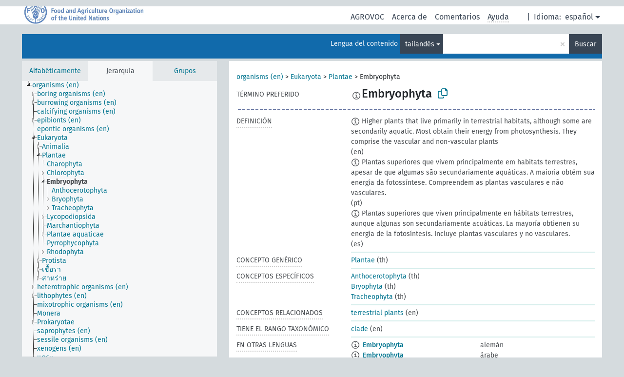

--- FILE ---
content_type: text/html; charset=UTF-8
request_url: https://agrovoc.fao.org/browse/agrovoc/es/page/?clang=th&uri=c_330288
body_size: 11844
content:
<!DOCTYPE html>
<html dir="ltr" lang="es" prefix="og: https://ogp.me/ns#">
<head>
<base href="https://agrovoc.fao.org/browse/">
<link rel="shortcut icon" href="favicon.ico">
<meta http-equiv="X-UA-Compatible" content="IE=Edge">
<meta http-equiv="Content-Type" content="text/html; charset=UTF-8">
<meta name="viewport" content="width=device-width, initial-scale=1.0">
<meta name="format-detection" content="telephone=no">
<meta name="generator" content="Skosmos 2.18">
<meta name="title" content="Embryophyta - Agrovoc - AGROVOC">
<meta property="og:title" content="Embryophyta - Agrovoc - AGROVOC">
<meta name="description" content="Concept Embryophyta in vocabulary ">
<meta property="og:description" content="Concept Embryophyta in vocabulary ">
<link rel="canonical" href="https://agrovoc.fao.org/browse/agrovoc/es/page/c_330288?clang=th">
<meta property="og:url" content="https://agrovoc.fao.org/browse/agrovoc/es/page/c_330288?clang=th">
<meta property="og:type" content="website">
<meta property="og:site_name" content="AGROVOC">
<link href="vendor/twbs/bootstrap/dist/css/bootstrap.min.css" media="screen, print" rel="stylesheet" type="text/css">
<link href="vendor/vakata/jstree/dist/themes/default/style.min.css" media="screen, print" rel="stylesheet" type="text/css">
<link href="vendor/davidstutz/bootstrap-multiselect/dist/css/bootstrap-multiselect.min.css" media="screen, print" rel="stylesheet" type="text/css">
<link href="resource/css/fira.css" media="screen, print" rel="stylesheet" type="text/css">
<link href="resource/fontawesome/css/fontawesome.css" media="screen, print" rel="stylesheet" type="text/css">
<link href="resource/fontawesome/css/regular.css" media="screen, print" rel="stylesheet" type="text/css">
<link href="resource/fontawesome/css/solid.css" media="screen, print" rel="stylesheet" type="text/css">
<link href="resource/css/styles.css" media="screen, print" rel="stylesheet" type="text/css">
<link href="resource/css/fao.css" media="screen, print" rel="stylesheet" type="text/css">

<title>Embryophyta - Agrovoc - AGROVOC</title>
</head>
<body class="vocab-agrovoc">
  <noscript>
    <strong>We're sorry but Skosmos doesn't work properly without JavaScript enabled. Please enable it to continue.</strong>
  </noscript>
  <a id="skiptocontent" href="agrovoc/es/page/?clang=th&amp;uri=c_330288#maincontent">Skip to main</a>
  <div class="topbar-container topbar-white">
    <div class="topbar topbar-white">
      <div id="topbar-service-helper">
<a  class="service-es" href="es/?clang=th"><h1 id="service-name">Skosmos</h1></a>
</div>
<div id="topbar-language-navigation">
<div id="language" class="dropdown"><span class="navigation-font">|</span>
  <span class="navigation-font">Idioma:</span>
  <button type="button" class="btn btn-default dropdown-toggle navigation-font" data-bs-toggle="dropdown">español<span class="caret"></span></button>
  <ul class="dropdown-menu dropdown-menu-end">
      <li><a class="dropdown-item" id="language-ar" class="versal" href="agrovoc/ar/page/?clang=th&amp;uri=c_330288"> العربية</a></li>
        <li><a class="dropdown-item" id="language-en" class="versal" href="agrovoc/en/page/?clang=th&amp;uri=c_330288"> English</a></li>
            <li><a class="dropdown-item" id="language-fr" class="versal" href="agrovoc/fr/page/?clang=th&amp;uri=c_330288"> français</a></li>
        <li><a class="dropdown-item" id="language-ru" class="versal" href="agrovoc/ru/page/?clang=th&amp;uri=c_330288"> русский</a></li>
        <li><a class="dropdown-item" id="language-zh" class="versal" href="agrovoc/zh/page/?clang=th&amp;uri=c_330288"> 中文</a></li>
      </ul>
</div>
<div id="navigation">
         <a href="http://www.fao.org/agrovoc/" class="navigation-font"> AGROVOC </a>
     <a href="es/about?clang=th" id="navi2" class="navigation-font">
  Acerca de  </a>
  <a href="agrovoc/es/feedback?clang=th" id="navi3" class="navigation-font">
  Comentarios  </a>
  <span class="skosmos-tooltip-wrapper skosmos-tooltip t-bottom" id="navi4" tabindex="0" data-title="Desplace su cursor sobre el texto con el subrayado punteado para ver las instrucciones de la propiedad. &#xa; &#xa; Para la búsqueda por truncamiento, por favor utilice el símbolo * como en *animal o *patente*. Para los sufijos de las palabras de búsqueda, la búsqueda se truncará automáticamente, incluso si el símbolo de truncamiento no se ingresa manualmente: asi, gat producirá los mismos resultados que gat*">
    <span class="navigation-font">Ayuda</span>
  </span>
</div>
</div>

<!-- top-bar ENDS HERE -->

    </div>
  </div>
    <div class="headerbar">
    <div class="header-row"><div class="headerbar-coloured"></div><div class="header-left">
  <h1><a href="agrovoc/es/?clang=th"></a></h1>
</div>
<div class="header-float">
      <h2 class="sr-only">Search from vocabulary</h2>
    <div class="search-vocab-text"><p>Lengua del contenido</p></div>
    <form class="navbar-form" role="search" name="text-search" action="agrovoc/es/search">
    <input style="display: none" name="clang" value="th" id="lang-input">
    <div class="input-group">
      <div class="input-group-btn">
        <label class="sr-only" for="lang-dropdown-toggle">Content and search language</label>
        <button type="button" class="btn btn-default dropdown-toggle" data-bs-toggle="dropdown" aria-expanded="false" id="lang-dropdown-toggle">tailandés<span class="caret"></span></button>
        <ul class="dropdown-menu" aria-labelledby="lang-dropdown-toggle">
                            <li><a class="dropdown-item" href="agrovoc/es/page/c_330288?clang=de" class="lang-button" hreflang="de">alemán</a></li>
                    <li><a class="dropdown-item" href="agrovoc/es/page/c_330288?clang=be" class="lang-button" hreflang="be">bielorruso</a></li>
                    <li><a class="dropdown-item" href="agrovoc/es/page/c_330288?clang=my" class="lang-button" hreflang="my">birmano</a></li>
                    <li><a class="dropdown-item" href="agrovoc/es/page/c_330288?clang=ca" class="lang-button" hreflang="ca">catalán</a></li>
                    <li><a class="dropdown-item" href="agrovoc/es/page/c_330288?clang=cs" class="lang-button" hreflang="cs">checo</a></li>
                    <li><a class="dropdown-item" href="agrovoc/es/page/c_330288?clang=zh" class="lang-button" hreflang="zh">chino</a></li>
                    <li><a class="dropdown-item" href="agrovoc/es/page/c_330288?clang=ko" class="lang-button" hreflang="ko">coreano</a></li>
                    <li><a class="dropdown-item" href="agrovoc/es/page/c_330288?clang=da" class="lang-button" hreflang="da">danés</a></li>
                    <li><a class="dropdown-item" href="agrovoc/es/page/c_330288?clang=sk" class="lang-button" hreflang="sk">eslovaco</a></li>
                    <li><a class="dropdown-item" href="agrovoc/es/page/c_330288" class="lang-button" hreflang="es">español</a></li>
                    <li><a class="dropdown-item" href="agrovoc/es/page/c_330288?clang=et" class="lang-button" hreflang="et">estonio</a></li>
                    <li><a class="dropdown-item" href="agrovoc/es/page/c_330288?clang=fi" class="lang-button" hreflang="fi">finés</a></li>
                    <li><a class="dropdown-item" href="agrovoc/es/page/c_330288?clang=fr" class="lang-button" hreflang="fr">francés</a></li>
                    <li><a class="dropdown-item" href="agrovoc/es/page/c_330288?clang=ka" class="lang-button" hreflang="ka">georgiano</a></li>
                    <li><a class="dropdown-item" href="agrovoc/es/page/c_330288?clang=el" class="lang-button" hreflang="el">griego</a></li>
                    <li><a class="dropdown-item" href="agrovoc/es/page/c_330288?clang=hi" class="lang-button" hreflang="hi">hindi</a></li>
                    <li><a class="dropdown-item" href="agrovoc/es/page/c_330288?clang=hu" class="lang-button" hreflang="hu">húngaro</a></li>
                    <li><a class="dropdown-item" href="agrovoc/es/page/c_330288?clang=en" class="lang-button" hreflang="en">inglés</a></li>
                    <li><a class="dropdown-item" href="agrovoc/es/page/c_330288?clang=it" class="lang-button" hreflang="it">italiano</a></li>
                    <li><a class="dropdown-item" href="agrovoc/es/page/c_330288?clang=ja" class="lang-button" hreflang="ja">japonés</a></li>
                    <li><a class="dropdown-item" href="agrovoc/es/page/c_330288?clang=km" class="lang-button" hreflang="km">jemer</a></li>
                    <li><a class="dropdown-item" href="agrovoc/es/page/c_330288?clang=lo" class="lang-button" hreflang="lo">lao</a></li>
                    <li><a class="dropdown-item" href="agrovoc/es/page/c_330288?clang=la" class="lang-button" hreflang="la">latín</a></li>
                    <li><a class="dropdown-item" href="agrovoc/es/page/c_330288?clang=ms" class="lang-button" hreflang="ms">malayo</a></li>
                    <li><a class="dropdown-item" href="agrovoc/es/page/c_330288?clang=nl" class="lang-button" hreflang="nl">neerlandés</a></li>
                    <li><a class="dropdown-item" href="agrovoc/es/page/c_330288?clang=nb" class="lang-button" hreflang="nb">noruego bokmal</a></li>
                    <li><a class="dropdown-item" href="agrovoc/es/page/c_330288?clang=nn" class="lang-button" hreflang="nn">noruego nynorsk</a></li>
                    <li><a class="dropdown-item" href="agrovoc/es/page/c_330288?clang=fa" class="lang-button" hreflang="fa">persa</a></li>
                    <li><a class="dropdown-item" href="agrovoc/es/page/c_330288?clang=pl" class="lang-button" hreflang="pl">polaco</a></li>
                    <li><a class="dropdown-item" href="agrovoc/es/page/c_330288?clang=pt" class="lang-button" hreflang="pt">portugués</a></li>
                    <li><a class="dropdown-item" href="agrovoc/es/page/c_330288?clang=pt-BR" class="lang-button" hreflang="pt-BR">portugués (Brasil)</a></li>
                    <li><a class="dropdown-item" href="agrovoc/es/page/c_330288?clang=ro" class="lang-button" hreflang="ro">rumano</a></li>
                    <li><a class="dropdown-item" href="agrovoc/es/page/c_330288?clang=ru" class="lang-button" hreflang="ru">ruso</a></li>
                    <li><a class="dropdown-item" href="agrovoc/es/page/c_330288?clang=sr" class="lang-button" hreflang="sr">serbio</a></li>
                    <li><a class="dropdown-item" href="agrovoc/es/page/c_330288?clang=sw" class="lang-button" hreflang="sw">suajili</a></li>
                    <li><a class="dropdown-item" href="agrovoc/es/page/c_330288?clang=sv" class="lang-button" hreflang="sv">sueco</a></li>
                    <li><a class="dropdown-item" href="agrovoc/es/page/c_330288?clang=th" class="lang-button" hreflang="th">tailandés</a></li>
                    <li><a class="dropdown-item" href="agrovoc/es/page/c_330288?clang=te" class="lang-button" hreflang="te">telugu</a></li>
                    <li><a class="dropdown-item" href="agrovoc/es/page/c_330288?clang=tr" class="lang-button" hreflang="tr">turco</a></li>
                    <li><a class="dropdown-item" href="agrovoc/es/page/c_330288?clang=uk" class="lang-button" hreflang="uk">ucraniano</a></li>
                    <li><a class="dropdown-item" href="agrovoc/es/page/c_330288?clang=vi" class="lang-button" hreflang="vi">vietnamita</a></li>
                    <li><a class="dropdown-item" href="agrovoc/es/page/c_330288?clang=ar" class="lang-button" hreflang="ar">árabe</a></li>
                            <li>
            <a class="dropdown-item" href="agrovoc/es/page/c_330288?clang=th&amp;anylang=on"
              class="lang-button" id="lang-button-all">Cualquier lengua</a>
            <input name="anylang" type="checkbox">
          </li>
        </ul>
      </div><!-- /btn-group -->
      <label class="sr-only" for="search-field">Enter search term</label>
      <input id="search-field" type="text" class="form-control" name="q" value="">
      <div class="input-group-btn">
        <label class="sr-only" for="search-all-button">Submit search</label>
        <button id="search-all-button" type="submit" class="btn btn-primary">Buscar</button>
      </div>
    </div>
      </form>
</div>
</div>  </div>
    <div class="main-container">
        <div id="sidebar">
          <div class="sidebar-buttons">
                <h2 class="sr-only">Sidebar listing: list and traverse vocabulary contents by a criterion</h2>
        <ul class="nav nav-tabs">
                                      <h3 class="sr-only">List vocabulary concepts alphabetically</h3>
                    <li id="alpha" class="nav-item"><a class="nav-link" href="agrovoc/es/index?clang=th">Alfabéticamente</a></li>
                                                  <h3 class="sr-only">List vocabulary concepts hierarchically</h3>
                    <li id="hierarchy" class="nav-item">
            <a class="nav-link active" href="#" id="hier-trigger"
                        >Jerarquía            </a>
          </li>
                              <h3 class="sr-only">List vocabulary concepts and groupings hierarchically</h3>
          <li id="groups" class="nav-item"><a class="nav-link" href="agrovoc/es/groups?clang=th">Grupos</a></li>
                                      </ul>
      </div>
      
            <h4 class="sr-only">Listing vocabulary concepts alphabetically</h4>
            <div class="sidebar-grey  concept-hierarchy">
        <div id="alphabetical-menu">
                  </div>
              </div>
        </div>
    
            <main id="maincontent" tabindex="-1">
            <div class="content">
        <div id="content-top"></div>
                     <h2 class="sr-only">Concept information</h2>
            <div class="concept-info">
      <div class="concept-main">
              <div class="row">
                                      <div class="crumb-path">
                        <a class="propertyvalue bread-crumb" href="agrovoc/es/page/c_49904?clang=th">organisms (en)</a><span class="bread-crumb"> > </span>
                                                <a class="propertyvalue bread-crumb" href="agrovoc/es/page/c_330944?clang=th">Eukaryota</a><span class="bread-crumb"> > </span>
                                                <a class="propertyvalue bread-crumb" href="agrovoc/es/page/c_330074?clang=th">Plantae</a><span class="bread-crumb"> > </span>
                                                <span class="bread-crumb propertylabel-pink">Embryophyta</span>
                                                </div>
                          </div>
            <div class="row property prop-preflabel"><div class="property-label property-label-pref"><h3 class="versal">
                                      Término preferido
                      </h3></div><div class="property-value-column"><span class="reified-property-value xl-pref-label tooltip-html"><img src="resource/pics/about.png"><div class="reified-tooltip tooltip-html-content"><p><span class="tooltip-prop">void:inDataset</span>:
                <span class="versal">http://aims.fao.org/aos/agrovoc/void.ttl#Agrovoc</span></p><p><span class="tooltip-prop">Creado</span>:
                <span class="versal">2025-05-16T17:40:42Z</span></p><p><span class="tooltip-prop">skos:notation</span>:
                <span class="versal">330288</span></p></div></span><span class="prefLabel" id="pref-label">Embryophyta</span>
                &nbsp;
        <button type="button" data-bs-toggle="tooltip" data-bs-placement="button" title="Copy to clipboard" class="btn btn-default btn-xs copy-clipboard" for="#pref-label"><span class="fa-regular fa-copy"></span></button></div><div class="col-md-12"><div class="preflabel-spacer"></div></div></div>
                       <div class="row property prop-skos_definition">
          <div class="property-label">
            <h3 class="versal               property-click skosmos-tooltip-wrapper skosmos-tooltip t-top" data-title="Una explicación completa del significado deseado para un concepto
              ">
                              Definición
                          </h3>
          </div>
          <div class="property-value-column"><div class="property-value-wrapper">
                <ul>
                     <li>
                                                                            <span class="versal reified-property-value tooltip-html">
                  <img alt="Information" src="resource/pics/about.png"> Higher plants that live primarily in terrestrial habitats, although some are secondarily aquatic. Most obtain their energy from photosynthesis. They comprise the vascular and non-vascular plants
                  <div class="reified-tooltip tooltip-html-content"><p><span class="tooltip-prop">Creado</span>: <a href="">7/7/25</a></p></div>
                </span>
                                                <span class="versal"> (en)</span>                                                      </li>
                     <li>
                                                                            <span class="versal reified-property-value tooltip-html">
                  <img alt="Information" src="resource/pics/about.png"> Plantas superiores que vivem principalmente em habitats terrestres, apesar de que algumas são secundariamente aquáticas. A maioria obtém sua energia da fotossíntese. Compreendem as plantas vasculares e não vasculares.
                  <div class="reified-tooltip tooltip-html-content"><p><span class="tooltip-prop">Creado</span>: <a href="">7/7/25</a></p></div>
                </span>
                                                <span class="versal"> (pt)</span>                                                      </li>
                     <li>
                                                                            <span class="versal reified-property-value tooltip-html">
                  <img alt="Information" src="resource/pics/about.png"> Plantas superiores que viven principalmente en hábitats terrestres, aunque algunas son secundariamente acuáticas. La mayoría obtienen su energía de la fotosíntesis. Incluye plantas vasculares y no vasculares.
                  <div class="reified-tooltip tooltip-html-content"><p><span class="tooltip-prop">Creado</span>: <a href="">7/7/25</a></p></div>
                </span>
                                                <span class="versal"> (es)</span>                                                      </li>
                </ul>
                </div></div></div>
                               <div class="row property prop-skos_broader">
          <div class="property-label">
            <h3 class="versal               property-click skosmos-tooltip-wrapper skosmos-tooltip t-top" data-title="Concepto genérico
              ">
                              Concepto genérico
                          </h3>
          </div>
          <div class="property-value-column"><div class="property-value-wrapper">
                <ul>
                     <li>
                                                                               <a href="agrovoc/es/page/c_330074?clang=th"> Plantae</a>
                                                <span class="versal"> (th)</span>                                                      </li>
                </ul>
                </div></div></div>
                               <div class="row property prop-skos_narrower">
          <div class="property-label">
            <h3 class="versal               property-click skosmos-tooltip-wrapper skosmos-tooltip t-top" data-title="Conceptos específicos
              ">
                              Conceptos específicos
                          </h3>
          </div>
          <div class="property-value-column"><div class="property-value-wrapper">
                <ul>
                     <li>
                                                                               <a href="agrovoc/es/page/c_330301?clang=th"> Anthocerotophyta</a>
                                                <span class="versal"> (th)</span>                                                      </li>
                     <li>
                                                                               <a href="agrovoc/es/page/c_1129?clang=th"> Bryophyta</a>
                                                <span class="versal"> (th)</span>                                                      </li>
                     <li>
                                                                               <a href="agrovoc/es/page/c_7838?clang=th"> Tracheophyta</a>
                                                <span class="versal"> (th)</span>                                                      </li>
                </ul>
                </div></div></div>
                               <div class="row property prop-skos_related">
          <div class="property-label">
            <h3 class="versal               property-click skosmos-tooltip-wrapper skosmos-tooltip t-top" data-title="Conceptos relacionados con este concepto.
              ">
                              Conceptos relacionados
                          </h3>
          </div>
          <div class="property-value-column"><div class="property-value-wrapper">
                <ul>
                     <li>
                                                                               <a href="agrovoc/es/page/c_330289?clang=th"> terrestrial plants</a>
                                                <span class="versal"> (en)</span>                                                      </li>
                </ul>
                </div></div></div>
                               <div class="row property prop-http___aims_fao_org_aos_agrontology_hasTaxonomicRank">
          <div class="property-label">
            <h3 class="versal               property-click skosmos-tooltip-wrapper skosmos-tooltip t-top" data-title="X &lt;tiene el rango taxonómico&gt; Y. Describe el rango taxonómico Y del organismo X. Ej. &quot;Spodoptera frugiperda&quot; &lt;tiene el rango taxonómico&gt;  &quot;Especie (taxón)&quot;. 
              ">
                              Tiene el rango taxonómico
                          </h3>
          </div>
          <div class="property-value-column"><div class="property-value-wrapper">
                <ul>
                     <li>
                                                                               <a href="agrovoc/es/page/c_dd670e21?clang=th"> clade</a>
                                                <span class="versal"> (en)</span>                                                      </li>
                </ul>
                </div></div></div>
                                <div class="row property prop-other-languages">
        <div class="property-label"><h3 class="versal property-click skosmos-tooltip-wrapper skosmos-tooltip t-top" data-title="Términos para el concepto en otras lenguas." >En otras lenguas</h3></div>
        <div class="property-value-column">
          <div class="property-value-wrapper">
            <ul>
                                          <li class="row other-languages first-of-language">
                <div class="col-6 versal versal-pref">
                                    <span class="reified-property-value xl-label tooltip-html">
                    <img alt="Information" src="resource/pics/about.png">
                    <div class="reified-tooltip tooltip-html-content">
                                                              <p><span class="tooltip-prop">void:inDataset</span>:
                        <span class="versal">http://aims.fao.org/aos/agrovoc/void.ttl#Agrovoc</span>
                      </p>
                                                                                  <p><span class="tooltip-prop">Creado</span>:
                        <span class="versal">2014-07-18T16:55:32Z</span>
                      </p>
                                                                                  <p><span class="tooltip-prop">skos:notation</span>:
                        <span class="versal">d12837564f06</span>
                      </p>
                                                            </div>
                  </span>
                                                      <a href='agrovoc/es/page/c_330288?clang=de' hreflang='de'>Embryophyta</a>
                                  </div>
                <div class="col-6 versal"><p>alemán</p></div>
              </li>
                                                        <li class="row other-languages first-of-language">
                <div class="col-6 versal versal-pref">
                                    <span class="reified-property-value xl-label tooltip-html">
                    <img alt="Information" src="resource/pics/about.png">
                    <div class="reified-tooltip tooltip-html-content">
                                                              <p><span class="tooltip-prop">void:inDataset</span>:
                        <span class="versal">http://aims.fao.org/aos/agrovoc/void.ttl#Agrovoc</span>
                      </p>
                                                                                  <p><span class="tooltip-prop">Creado</span>:
                        <span class="versal">2021-06-14T11:56:42Z</span>
                      </p>
                                                                                  <p><span class="tooltip-prop">skos:notation</span>:
                        <span class="versal">330288</span>
                      </p>
                                                            </div>
                  </span>
                                                      <a href='agrovoc/es/page/c_330288?clang=ar' hreflang='ar'>Embryophyta</a>
                                  </div>
                <div class="col-6 versal"><p>árabe</p></div>
              </li>
                                                        <li class="row other-languages first-of-language">
                <div class="col-6 versal versal-pref">
                                    <span class="reified-property-value xl-label tooltip-html">
                    <img alt="Information" src="resource/pics/about.png">
                    <div class="reified-tooltip tooltip-html-content">
                                                              <p><span class="tooltip-prop">void:inDataset</span>:
                        <span class="versal">http://aims.fao.org/aos/agrovoc/void.ttl#Agrovoc</span>
                      </p>
                                                                                  <p><span class="tooltip-prop">Creado</span>:
                        <span class="versal">2012-01-11T23:04:57Z</span>
                      </p>
                                                                                  <p><span class="tooltip-prop">Última modificación</span>:
                        <span class="versal">2013-08-28T21:05:07Z</span>
                      </p>
                                                                                  <p><span class="tooltip-prop">skos:notation</span>:
                        <span class="versal">330288</span>
                      </p>
                                                            </div>
                  </span>
                                                      <a href='agrovoc/es/page/c_330288?clang=cs' hreflang='cs'>Embryophyta</a>
                                  </div>
                <div class="col-6 versal"><p>checo</p></div>
              </li>
                            <li class="row other-languages">
                <div class="col-6 versal replaced">
                                    <span class="reified-property-value xl-label tooltip-html">
                    <img alt="Information" src="resource/pics/about.png">
                    <div class="reified-tooltip tooltip-html-content">
                                                              <p><span class="tooltip-prop">void:inDataset</span>:
                        <span class="versal">http://aims.fao.org/aos/agrovoc/void.ttl#Agrovoc</span>
                      </p>
                                                                                  <p><span class="tooltip-prop">Creado</span>:
                        <span class="versal">2012-01-26T21:58:16Z</span>
                      </p>
                                                                                  <p><span class="tooltip-prop">Última modificación</span>:
                        <span class="versal">2013-08-28T22:45:09Z</span>
                      </p>
                                                                                  <p><span class="tooltip-prop">skos:notation</span>:
                        <span class="versal">1327586296467</span>
                      </p>
                                                            </div>
                  </span>
                                    Embryobionta
                                  </div>
                <div class="col-6 versal"></div>
              </li>
                                                        <li class="row other-languages first-of-language">
                <div class="col-6 versal versal-pref">
                                    <span class="reified-property-value xl-label tooltip-html">
                    <img alt="Information" src="resource/pics/about.png">
                    <div class="reified-tooltip tooltip-html-content">
                                                              <p><span class="tooltip-prop">void:inDataset</span>:
                        <span class="versal">http://aims.fao.org/aos/agrovoc/void.ttl#Agrovoc</span>
                      </p>
                                                                                  <p><span class="tooltip-prop">Creado</span>:
                        <span class="versal">2024-05-28T11:00:42Z</span>
                      </p>
                                                                                  <p><span class="tooltip-prop">skos:notation</span>:
                        <span class="versal">330288</span>
                      </p>
                                                            </div>
                  </span>
                                                      <a href='agrovoc/es/page/c_330288?clang=zh' hreflang='zh'>Embryophyta</a>
                                  </div>
                <div class="col-6 versal"><p>chino</p></div>
              </li>
                                                        <li class="row other-languages first-of-language">
                <div class="col-6 versal versal-pref">
                                    <span class="reified-property-value xl-label tooltip-html">
                    <img alt="Information" src="resource/pics/about.png">
                    <div class="reified-tooltip tooltip-html-content">
                                                              <p><span class="tooltip-prop">void:inDataset</span>:
                        <span class="versal">http://aims.fao.org/aos/agrovoc/void.ttl#Agrovoc</span>
                      </p>
                                                                                  <p><span class="tooltip-prop">Creado</span>:
                        <span class="versal">2024-01-24T16:40:42Z</span>
                      </p>
                                                                                  <p><span class="tooltip-prop">skos:notation</span>:
                        <span class="versal">330288</span>
                      </p>
                                                            </div>
                  </span>
                                                      <a href='agrovoc/es/page/c_330288?clang=da' hreflang='da'>Embryophyta</a>
                                  </div>
                <div class="col-6 versal"><p>danés</p></div>
              </li>
                                                        <li class="row other-languages first-of-language">
                <div class="col-6 versal versal-pref">
                                    <span class="reified-property-value xl-label tooltip-html">
                    <img alt="Information" src="resource/pics/about.png">
                    <div class="reified-tooltip tooltip-html-content">
                                                              <p><span class="tooltip-prop">void:inDataset</span>:
                        <span class="versal">http://aims.fao.org/aos/agrovoc/void.ttl#Agrovoc</span>
                      </p>
                                                                                  <p><span class="tooltip-prop">Creado</span>:
                        <span class="versal">2023-04-18T14:42:42Z</span>
                      </p>
                                                                                  <p><span class="tooltip-prop">skos:notation</span>:
                        <span class="versal">330288</span>
                      </p>
                                                            </div>
                  </span>
                                                      <a href='agrovoc/es/page/c_330288?clang=sk' hreflang='sk'>Embryophyta</a>
                                  </div>
                <div class="col-6 versal"><p>eslovaco</p></div>
              </li>
                                                        <li class="row other-languages first-of-language">
                <div class="col-6 versal versal-pref">
                                    <span class="reified-property-value xl-label tooltip-html">
                    <img alt="Information" src="resource/pics/about.png">
                    <div class="reified-tooltip tooltip-html-content">
                                                              <p><span class="tooltip-prop">void:inDataset</span>:
                        <span class="versal">http://aims.fao.org/aos/agrovoc/void.ttl#Agrovoc</span>
                      </p>
                                                                                  <p><span class="tooltip-prop">Creado</span>:
                        <span class="versal">2021-05-11T13:54:42Z</span>
                      </p>
                                                                                  <p><span class="tooltip-prop">skos:notation</span>:
                        <span class="versal">330288</span>
                      </p>
                                                            </div>
                  </span>
                                                      <a href='agrovoc/es/page/c_330288' hreflang='es'>Embryophyta</a>
                                  </div>
                <div class="col-6 versal"><p>español</p></div>
              </li>
                                                        <li class="row other-languages first-of-language">
                <div class="col-6 versal versal-pref">
                                    <span class="reified-property-value xl-label tooltip-html">
                    <img alt="Information" src="resource/pics/about.png">
                    <div class="reified-tooltip tooltip-html-content">
                                                              <p><span class="tooltip-prop">void:inDataset</span>:
                        <span class="versal">http://aims.fao.org/aos/agrovoc/void.ttl#Agrovoc</span>
                      </p>
                                                                                  <p><span class="tooltip-prop">Creado</span>:
                        <span class="versal">2021-05-11T13:54:42Z</span>
                      </p>
                                                                                  <p><span class="tooltip-prop">skos:notation</span>:
                        <span class="versal">330288</span>
                      </p>
                                                            </div>
                  </span>
                                                      <a href='agrovoc/es/page/c_330288?clang=fr' hreflang='fr'>Embryophyta</a>
                                  </div>
                <div class="col-6 versal"><p>francés</p></div>
              </li>
                                                        <li class="row other-languages first-of-language">
                <div class="col-6 versal versal-pref">
                                    <span class="reified-property-value xl-label tooltip-html">
                    <img alt="Information" src="resource/pics/about.png">
                    <div class="reified-tooltip tooltip-html-content">
                                                              <p><span class="tooltip-prop">void:inDataset</span>:
                        <span class="versal">http://aims.fao.org/aos/agrovoc/void.ttl#Agrovoc</span>
                      </p>
                                                                                  <p><span class="tooltip-prop">Creado</span>:
                        <span class="versal">2017-09-13T06:42:47Z</span>
                      </p>
                                                                                  <p><span class="tooltip-prop">Última modificación</span>:
                        <span class="versal">2017-09-13T13:38:12Z</span>
                      </p>
                                                                                  <p><span class="tooltip-prop">skos:notation</span>:
                        <span class="versal">330288</span>
                      </p>
                                                            </div>
                  </span>
                                                      <a href='agrovoc/es/page/c_330288?clang=ka' hreflang='ka'>Embryophyta</a>
                                  </div>
                <div class="col-6 versal"><p>georgiano</p></div>
              </li>
                            <li class="row other-languages">
                <div class="col-6 versal replaced">
                                    <span class="reified-property-value xl-label tooltip-html">
                    <img alt="Information" src="resource/pics/about.png">
                    <div class="reified-tooltip tooltip-html-content">
                                                              <p><span class="tooltip-prop">void:inDataset</span>:
                        <span class="versal">http://aims.fao.org/aos/agrovoc/void.ttl#Agrovoc</span>
                      </p>
                                                                                  <p><span class="tooltip-prop">Creado</span>:
                        <span class="versal">2017-09-13T06:43:03Z</span>
                      </p>
                                                                                  <p><span class="tooltip-prop">Última modificación</span>:
                        <span class="versal">2017-09-13T13:38:12Z</span>
                      </p>
                                                                                  <p><span class="tooltip-prop">skos:notation</span>:
                        <span class="versal">6aeb4098</span>
                      </p>
                                                            </div>
                  </span>
                                    Embryobionta
                                  </div>
                <div class="col-6 versal"></div>
              </li>
                                                        <li class="row other-languages first-of-language">
                <div class="col-6 versal versal-pref">
                                    <span class="reified-property-value xl-label tooltip-html">
                    <img alt="Information" src="resource/pics/about.png">
                    <div class="reified-tooltip tooltip-html-content">
                                                              <p><span class="tooltip-prop">void:inDataset</span>:
                        <span class="versal">http://aims.fao.org/aos/agrovoc/void.ttl#Agrovoc</span>
                      </p>
                                                                                  <p><span class="tooltip-prop">Creado</span>:
                        <span class="versal">2024-01-22T18:04:42Z</span>
                      </p>
                                                                                  <p><span class="tooltip-prop">skos:notation</span>:
                        <span class="versal">330288</span>
                      </p>
                                                            </div>
                  </span>
                                                      <a href='agrovoc/es/page/c_330288?clang=hu' hreflang='hu'>Embryophyta</a>
                                  </div>
                <div class="col-6 versal"><p>húngaro</p></div>
              </li>
                                                        <li class="row other-languages first-of-language">
                <div class="col-6 versal versal-pref">
                                    <span class="reified-property-value xl-label tooltip-html">
                    <img alt="Information" src="resource/pics/about.png">
                    <div class="reified-tooltip tooltip-html-content">
                                                              <p><span class="tooltip-prop">void:inDataset</span>:
                        <span class="versal">http://aims.fao.org/aos/agrovoc/void.ttl#Agrovoc</span>
                      </p>
                                                                                  <p><span class="tooltip-prop">Creado</span>:
                        <span class="versal">2008-09-09T00:00:00Z</span>
                      </p>
                                                                                  <p><span class="tooltip-prop">skos:notation</span>:
                        <span class="versal">330288</span>
                      </p>
                                                            </div>
                  </span>
                                                      <a href='agrovoc/es/page/c_330288?clang=en' hreflang='en'>Embryophyta</a>
                                  </div>
                <div class="col-6 versal"><p>inglés</p></div>
              </li>
                            <li class="row other-languages">
                <div class="col-6 versal replaced">
                                    <span class="reified-property-value xl-label tooltip-html">
                    <img alt="Information" src="resource/pics/about.png">
                    <div class="reified-tooltip tooltip-html-content">
                                                              <p><span class="tooltip-prop">void:inDataset</span>:
                        <span class="versal">http://aims.fao.org/aos/agrovoc/void.ttl#Agrovoc</span>
                      </p>
                                                                                  <p><span class="tooltip-prop">Creado</span>:
                        <span class="versal">2008-10-29T00:00:00Z</span>
                      </p>
                                                                                  <p><span class="tooltip-prop">skos:notation</span>:
                        <span class="versal">330956</span>
                      </p>
                                                            </div>
                  </span>
                                    embryobionta
                                  </div>
                <div class="col-6 versal"></div>
              </li>
                                                        <li class="row other-languages first-of-language">
                <div class="col-6 versal versal-pref">
                                    <span class="reified-property-value xl-label tooltip-html">
                    <img alt="Information" src="resource/pics/about.png">
                    <div class="reified-tooltip tooltip-html-content">
                                                              <p><span class="tooltip-prop">void:inDataset</span>:
                        <span class="versal">http://aims.fao.org/aos/agrovoc/void.ttl#Agrovoc</span>
                      </p>
                                                                                  <p><span class="tooltip-prop">Creado</span>:
                        <span class="versal">2014-07-18T14:20:48Z</span>
                      </p>
                                                                                  <p><span class="tooltip-prop">skos:notation</span>:
                        <span class="versal">716b4ff2f8df</span>
                      </p>
                                                            </div>
                  </span>
                                                      <a href='agrovoc/es/page/c_330288?clang=it' hreflang='it'>Embryophyta</a>
                                  </div>
                <div class="col-6 versal"><p>italiano</p></div>
              </li>
                                                        <li class="row other-languages first-of-language">
                <div class="col-6 versal versal-pref">
                                    <span class="reified-property-value xl-label tooltip-html">
                    <img alt="Information" src="resource/pics/about.png">
                    <div class="reified-tooltip tooltip-html-content">
                                                              <p><span class="tooltip-prop">void:inDataset</span>:
                        <span class="versal">http://aims.fao.org/aos/agrovoc/void.ttl#Agrovoc</span>
                      </p>
                                                                                  <p><span class="tooltip-prop">Creado</span>:
                        <span class="versal">2019-01-11T11:03:32.021+01:00</span>
                      </p>
                                                                                  <p><span class="tooltip-prop">skos:notation</span>:
                        <span class="versal">330288</span>
                      </p>
                                                            </div>
                  </span>
                                                      <a href='agrovoc/es/page/c_330288?clang=la' hreflang='la'>Embryophyta</a>
                                  </div>
                <div class="col-6 versal"><p>latín</p></div>
              </li>
                                                        <li class="row other-languages first-of-language">
                <div class="col-6 versal versal-pref">
                                    <span class="reified-property-value xl-label tooltip-html">
                    <img alt="Information" src="resource/pics/about.png">
                    <div class="reified-tooltip tooltip-html-content">
                                                              <p><span class="tooltip-prop">void:inDataset</span>:
                        <span class="versal">http://aims.fao.org/aos/agrovoc/void.ttl#Agrovoc</span>
                      </p>
                                                                                  <p><span class="tooltip-prop">Creado</span>:
                        <span class="versal">2024-01-24T17:10:42Z</span>
                      </p>
                                                                                  <p><span class="tooltip-prop">skos:notation</span>:
                        <span class="versal">330288</span>
                      </p>
                                                            </div>
                  </span>
                                                      <a href='agrovoc/es/page/c_330288?clang=nl' hreflang='nl'>Embryophyta</a>
                                  </div>
                <div class="col-6 versal"><p>neerlandés</p></div>
              </li>
                                                        <li class="row other-languages first-of-language">
                <div class="col-6 versal versal-pref">
                                    <span class="reified-property-value xl-label tooltip-html">
                    <img alt="Information" src="resource/pics/about.png">
                    <div class="reified-tooltip tooltip-html-content">
                                                              <p><span class="tooltip-prop">void:inDataset</span>:
                        <span class="versal">http://aims.fao.org/aos/agrovoc/void.ttl#Agrovoc</span>
                      </p>
                                                                                  <p><span class="tooltip-prop">Creado</span>:
                        <span class="versal">2024-01-22T17:21:42Z</span>
                      </p>
                                                                                  <p><span class="tooltip-prop">skos:notation</span>:
                        <span class="versal">330288</span>
                      </p>
                                                            </div>
                  </span>
                                                      <a href='agrovoc/es/page/c_330288?clang=nb' hreflang='nb'>Embryophyta</a>
                                  </div>
                <div class="col-6 versal"><p>noruego bokmal</p></div>
              </li>
                                                        <li class="row other-languages first-of-language">
                <div class="col-6 versal versal-pref">
                                    <span class="reified-property-value xl-label tooltip-html">
                    <img alt="Information" src="resource/pics/about.png">
                    <div class="reified-tooltip tooltip-html-content">
                                                              <p><span class="tooltip-prop">void:inDataset</span>:
                        <span class="versal">http://aims.fao.org/aos/agrovoc/void.ttl#Agrovoc</span>
                      </p>
                                                                                  <p><span class="tooltip-prop">Creado</span>:
                        <span class="versal">2024-01-22T17:54:42Z</span>
                      </p>
                                                                                  <p><span class="tooltip-prop">skos:notation</span>:
                        <span class="versal">330288</span>
                      </p>
                                                            </div>
                  </span>
                                                      <a href='agrovoc/es/page/c_330288?clang=pl' hreflang='pl'>Embryophyta</a>
                                  </div>
                <div class="col-6 versal"><p>polaco</p></div>
              </li>
                                                        <li class="row other-languages first-of-language">
                <div class="col-6 versal versal-pref">
                                    <span class="reified-property-value xl-label tooltip-html">
                    <img alt="Information" src="resource/pics/about.png">
                    <div class="reified-tooltip tooltip-html-content">
                                                              <p><span class="tooltip-prop">void:inDataset</span>:
                        <span class="versal">http://aims.fao.org/aos/agrovoc/void.ttl#Agrovoc</span>
                      </p>
                                                                                  <p><span class="tooltip-prop">Creado</span>:
                        <span class="versal">2021-07-05T19:22:42Z</span>
                      </p>
                                                                                  <p><span class="tooltip-prop">skos:notation</span>:
                        <span class="versal">330288</span>
                      </p>
                                                            </div>
                  </span>
                                                      <a href='agrovoc/es/page/c_330288?clang=pt' hreflang='pt'>Embryophyta</a>
                                  </div>
                <div class="col-6 versal"><p>portugués</p></div>
              </li>
                                                        <li class="row other-languages first-of-language">
                <div class="col-6 versal versal-pref">
                                    <span class="reified-property-value xl-label tooltip-html">
                    <img alt="Information" src="resource/pics/about.png">
                    <div class="reified-tooltip tooltip-html-content">
                                                              <p><span class="tooltip-prop">void:inDataset</span>:
                        <span class="versal">http://aims.fao.org/aos/agrovoc/void.ttl#Agrovoc</span>
                      </p>
                                                                                  <p><span class="tooltip-prop">Creado</span>:
                        <span class="versal">2021-09-30T08:50:42Z</span>
                      </p>
                                                                                  <p><span class="tooltip-prop">skos:notation</span>:
                        <span class="versal">330288</span>
                      </p>
                                                            </div>
                  </span>
                                                      <a href='agrovoc/es/page/c_330288?clang=pt-BR' hreflang='pt-BR'>Embryophyta</a>
                                  </div>
                <div class="col-6 versal"><p>portugués (Brasil)</p></div>
              </li>
                                                        <li class="row other-languages first-of-language">
                <div class="col-6 versal versal-pref">
                                    <span class="reified-property-value xl-label tooltip-html">
                    <img alt="Information" src="resource/pics/about.png">
                    <div class="reified-tooltip tooltip-html-content">
                                                              <p><span class="tooltip-prop">void:inDataset</span>:
                        <span class="versal">http://aims.fao.org/aos/agrovoc/void.ttl#Agrovoc</span>
                      </p>
                                                                                  <p><span class="tooltip-prop">Creado</span>:
                        <span class="versal">2019-05-31T12:20:00.021+01:00</span>
                      </p>
                                                                                  <p><span class="tooltip-prop">skos:notation</span>:
                        <span class="versal">330288</span>
                      </p>
                                                            </div>
                  </span>
                                                      <a href='agrovoc/es/page/c_330288?clang=ro' hreflang='ro'>Embryophyta</a>
                                  </div>
                <div class="col-6 versal"><p>rumano</p></div>
              </li>
                                                        <li class="row other-languages first-of-language">
                <div class="col-6 versal versal-pref">
                                    <span class="reified-property-value xl-label tooltip-html">
                    <img alt="Information" src="resource/pics/about.png">
                    <div class="reified-tooltip tooltip-html-content">
                                                              <p><span class="tooltip-prop">void:inDataset</span>:
                        <span class="versal">http://aims.fao.org/aos/agrovoc/void.ttl#Agrovoc</span>
                      </p>
                                                                                  <p><span class="tooltip-prop">Creado</span>:
                        <span class="versal">2021-05-17T16:50:42Z</span>
                      </p>
                                                                                  <p><span class="tooltip-prop">skos:notation</span>:
                        <span class="versal">330288</span>
                      </p>
                                                            </div>
                  </span>
                                                      <a href='agrovoc/es/page/c_330288?clang=ru' hreflang='ru'>Embryophyta</a>
                                  </div>
                <div class="col-6 versal"><p>ruso</p></div>
              </li>
                                                        <li class="row other-languages first-of-language">
                <div class="col-6 versal versal-pref">
                                    <span class="reified-property-value xl-label tooltip-html">
                    <img alt="Information" src="resource/pics/about.png">
                    <div class="reified-tooltip tooltip-html-content">
                                                              <p><span class="tooltip-prop">void:inDataset</span>:
                        <span class="versal">http://aims.fao.org/aos/agrovoc/void.ttl#Agrovoc</span>
                      </p>
                                                                                  <p><span class="tooltip-prop">Creado</span>:
                        <span class="versal">2021-10-07T22:30:42Z</span>
                      </p>
                                                                                  <p><span class="tooltip-prop">skos:notation</span>:
                        <span class="versal">330288</span>
                      </p>
                                                            </div>
                  </span>
                                                      <a href='agrovoc/es/page/c_330288?clang=sr' hreflang='sr'>Embryophyta</a>
                                  </div>
                <div class="col-6 versal"><p>serbio</p></div>
              </li>
                                                        <li class="row other-languages first-of-language">
                <div class="col-6 versal versal-pref">
                                    <span class="reified-property-value xl-label tooltip-html">
                    <img alt="Information" src="resource/pics/about.png">
                    <div class="reified-tooltip tooltip-html-content">
                                                              <p><span class="tooltip-prop">void:inDataset</span>:
                        <span class="versal">http://aims.fao.org/aos/agrovoc/void.ttl#Agrovoc</span>
                      </p>
                                                                                  <p><span class="tooltip-prop">Creado</span>:
                        <span class="versal">2021-07-05T19:30:42Z</span>
                      </p>
                                                                                  <p><span class="tooltip-prop">skos:notation</span>:
                        <span class="versal">330288</span>
                      </p>
                                                            </div>
                  </span>
                                                      <a href='agrovoc/es/page/c_330288?clang=sw' hreflang='sw'>Embryophyta</a>
                                  </div>
                <div class="col-6 versal"><p>suajili</p></div>
              </li>
                                                        <li class="row other-languages first-of-language">
                <div class="col-6 versal versal-pref">
                                    <span class="reified-property-value xl-label tooltip-html">
                    <img alt="Information" src="resource/pics/about.png">
                    <div class="reified-tooltip tooltip-html-content">
                                                              <p><span class="tooltip-prop">void:inDataset</span>:
                        <span class="versal">http://aims.fao.org/aos/agrovoc/void.ttl#Agrovoc</span>
                      </p>
                                                                                  <p><span class="tooltip-prop">Creado</span>:
                        <span class="versal">2024-01-24T17:44:42Z</span>
                      </p>
                                                                                  <p><span class="tooltip-prop">skos:notation</span>:
                        <span class="versal">330288</span>
                      </p>
                                                            </div>
                  </span>
                                                      <a href='agrovoc/es/page/c_330288?clang=sv' hreflang='sv'>Embryophyta</a>
                                  </div>
                <div class="col-6 versal"><p>sueco</p></div>
              </li>
                                                        <li class="row other-languages first-of-language">
                <div class="col-6 versal versal-pref">
                                    <span class="reified-property-value xl-label tooltip-html">
                    <img alt="Information" src="resource/pics/about.png">
                    <div class="reified-tooltip tooltip-html-content">
                                                              <p><span class="tooltip-prop">void:inDataset</span>:
                        <span class="versal">http://aims.fao.org/aos/agrovoc/void.ttl#Agrovoc</span>
                      </p>
                                                                                  <p><span class="tooltip-prop">Creado</span>:
                        <span class="versal">2012-04-16T20:20:32Z</span>
                      </p>
                                                                                  <p><span class="tooltip-prop">Última modificación</span>:
                        <span class="versal">2013-08-27T17:20:44Z</span>
                      </p>
                                                                                  <p><span class="tooltip-prop">skos:notation</span>:
                        <span class="versal">330288</span>
                      </p>
                                                            </div>
                  </span>
                                                      <a href='agrovoc/es/page/c_330288?clang=tr' hreflang='tr'>Embryophyta</a>
                                  </div>
                <div class="col-6 versal"><p>turco</p></div>
              </li>
                            <li class="row other-languages">
                <div class="col-6 versal replaced">
                                    <span class="reified-property-value xl-label tooltip-html">
                    <img alt="Information" src="resource/pics/about.png">
                    <div class="reified-tooltip tooltip-html-content">
                                                              <p><span class="tooltip-prop">void:inDataset</span>:
                        <span class="versal">http://aims.fao.org/aos/agrovoc/void.ttl#Agrovoc</span>
                      </p>
                                                                                  <p><span class="tooltip-prop">Creado</span>:
                        <span class="versal">2012-04-16T20:23:45Z</span>
                      </p>
                                                                                  <p><span class="tooltip-prop">Última modificación</span>:
                        <span class="versal">2013-08-27T17:20:44Z</span>
                      </p>
                                                                                  <p><span class="tooltip-prop">skos:notation</span>:
                        <span class="versal">1334579025275</span>
                      </p>
                                                            </div>
                  </span>
                                    Embryobionta
                                  </div>
                <div class="col-6 versal"></div>
              </li>
                            <li class="row other-languages">
                <div class="col-6 versal replaced">
                                    <span class="reified-property-value xl-label tooltip-html">
                    <img alt="Information" src="resource/pics/about.png">
                    <div class="reified-tooltip tooltip-html-content">
                                                              <p><span class="tooltip-prop">void:inDataset</span>:
                        <span class="versal">http://aims.fao.org/aos/agrovoc/void.ttl#Agrovoc</span>
                      </p>
                                                                                  <p><span class="tooltip-prop">Creado</span>:
                        <span class="versal">2012-04-16T20:23:26Z</span>
                      </p>
                                                                                  <p><span class="tooltip-prop">Última modificación</span>:
                        <span class="versal">2013-08-27T17:20:44Z</span>
                      </p>
                                                                                  <p><span class="tooltip-prop">skos:notation</span>:
                        <span class="versal">1334579006260</span>
                      </p>
                                                            </div>
                  </span>
                                    Tohumlu bitkiler
                                  </div>
                <div class="col-6 versal"></div>
              </li>
                                                        <li class="row other-languages first-of-language">
                <div class="col-6 versal versal-pref">
                                    <span class="reified-property-value xl-label tooltip-html">
                    <img alt="Information" src="resource/pics/about.png">
                    <div class="reified-tooltip tooltip-html-content">
                                                              <p><span class="tooltip-prop">void:inDataset</span>:
                        <span class="versal">http://aims.fao.org/aos/agrovoc/void.ttl#Agrovoc</span>
                      </p>
                                                                                  <p><span class="tooltip-prop">Creado</span>:
                        <span class="versal">2018-01-12T01:22:59Z</span>
                      </p>
                                                                                  <p><span class="tooltip-prop">Última modificación</span>:
                        <span class="versal">2018-01-15T13:17:31Z</span>
                      </p>
                                                                                  <p><span class="tooltip-prop">skos:notation</span>:
                        <span class="versal">330288</span>
                      </p>
                                                            </div>
                  </span>
                                                      <a href='agrovoc/es/page/c_330288?clang=uk' hreflang='uk'>Embryophyta</a>
                                  </div>
                <div class="col-6 versal"><p>ucraniano</p></div>
              </li>
                            <li class="row other-languages">
                <div class="col-6 versal replaced">
                                    <span class="reified-property-value xl-label tooltip-html">
                    <img alt="Information" src="resource/pics/about.png">
                    <div class="reified-tooltip tooltip-html-content">
                                                              <p><span class="tooltip-prop">void:inDataset</span>:
                        <span class="versal">http://aims.fao.org/aos/agrovoc/void.ttl#Agrovoc</span>
                      </p>
                                                                                  <p><span class="tooltip-prop">Creado</span>:
                        <span class="versal">2018-01-12T01:27:38Z</span>
                      </p>
                                                                                  <p><span class="tooltip-prop">Última modificación</span>:
                        <span class="versal">2018-01-15T13:17:30Z</span>
                      </p>
                                                                                  <p><span class="tooltip-prop">skos:notation</span>:
                        <span class="versal">af65dde9</span>
                      </p>
                                                            </div>
                  </span>
                                    Вищі рослини
                                  </div>
                <div class="col-6 versal"></div>
              </li>
                            <li class="row other-languages">
                <div class="col-6 versal replaced">
                                    <span class="reified-property-value xl-label tooltip-html">
                    <img alt="Information" src="resource/pics/about.png">
                    <div class="reified-tooltip tooltip-html-content">
                                                              <p><span class="tooltip-prop">void:inDataset</span>:
                        <span class="versal">http://aims.fao.org/aos/agrovoc/void.ttl#Agrovoc</span>
                      </p>
                                                                                  <p><span class="tooltip-prop">Creado</span>:
                        <span class="versal">2018-01-12T01:26:34Z</span>
                      </p>
                                                                                  <p><span class="tooltip-prop">Última modificación</span>:
                        <span class="versal">2018-01-15T13:17:33Z</span>
                      </p>
                                                                                  <p><span class="tooltip-prop">skos:notation</span>:
                        <span class="versal">a0e131e6</span>
                      </p>
                                                            </div>
                  </span>
                                    Embryobionta
                                  </div>
                <div class="col-6 versal"></div>
              </li>
                                                        <li class="row other-languages first-of-language">
                <div class="col-6 versal versal-pref">
                                    <span class="reified-property-value xl-label tooltip-html">
                    <img alt="Information" src="resource/pics/about.png">
                    <div class="reified-tooltip tooltip-html-content">
                                                              <p><span class="tooltip-prop">void:inDataset</span>:
                        <span class="versal">http://aims.fao.org/aos/agrovoc/void.ttl#Agrovoc</span>
                      </p>
                                                                                  <p><span class="tooltip-prop">Creado</span>:
                        <span class="versal">2024-01-24T17:58:42Z</span>
                      </p>
                                                                                  <p><span class="tooltip-prop">skos:notation</span>:
                        <span class="versal">330288</span>
                      </p>
                                                            </div>
                  </span>
                                                      <a href='agrovoc/es/page/c_330288?clang=vi' hreflang='vi'>Embryophyta</a>
                                  </div>
                <div class="col-6 versal"><p>vietnamita</p></div>
              </li>
                                        </ul>
          </div>
        </div>
      </div>
              <div class="row property prop-uri">
            <div class="property-label"><h3 class="versal">URI</h3></div>
            <div class="property-value-column">
                <div class="property-value-wrapper">
                    <span class="versal uri-input-box" id="uri-input-box">http://aims.fao.org/aos/agrovoc/c_330288</span>
                    <button type="button" data-bs-toggle="tooltip" data-bs-placement="button" title="Copy to clipboard" class="btn btn-default btn-xs copy-clipboard" for="#uri-input-box">
                      <span class="fa-regular fa-copy"></span>
                    </button>
                </div>
            </div>
        </div>
        <div class="row">
            <div class="property-label"><h3 class="versal">Descargue este concepto:</h3></div>
            <div class="property-value-column">
<span class="versal concept-download-links"><a href="rest/v1/agrovoc/data?uri=http%3A%2F%2Faims.fao.org%2Faos%2Fagrovoc%2Fc_330288&amp;format=application/rdf%2Bxml">RDF/XML</a>
          <a href="rest/v1/agrovoc/data?uri=http%3A%2F%2Faims.fao.org%2Faos%2Fagrovoc%2Fc_330288&amp;format=text/turtle">
            TURTLE</a>
          <a href="rest/v1/agrovoc/data?uri=http%3A%2F%2Faims.fao.org%2Faos%2Fagrovoc%2Fc_330288&amp;format=application/ld%2Bjson">JSON-LD</a>
        </span><span class="versal date-info">Creado 9/9/08, última modificación 7/7/25</span>            </div>
        </div>
      </div>
      <!-- appendix / concept mapping properties -->
      <div
          class="concept-appendix hidden"
          data-concept-uri="http://aims.fao.org/aos/agrovoc/c_330288"
          data-concept-type="skos:Concept"
          >
      </div>
    </div>
    
  

<template id="property-mappings-template">
    {{#each properties}}
    <div class="row{{#ifDeprecated concept.type 'skosext:DeprecatedConcept'}} deprecated{{/ifDeprecated}} property prop-{{ id }}">
        <div class="property-label"><h3 class="versal{{#ifNotInDescription type description}} property-click skosmos-tooltip-wrapper skosmos-tooltip t-top" data-title="{{ description }}{{/ifNotInDescription}}">{{label}}</h3></div>
        <div class="property-value-column">
            {{#each values }} {{! loop through ConceptPropertyValue objects }}
            {{#if prefLabel }}
            <div class="row">
                <div class="col-5">
                    <a class="versal" href="{{hrefLink}}">{{#if notation }}<span class="versal">{{ notation }} </span>{{/if}}{{ prefLabel }}</a>
                    {{#ifDifferentLabelLang lang }}<span class="propertyvalue"> ({{ lang }})</span>{{/ifDifferentLabelLang}}
                </div>
                {{#if vocabName }}
                    <span class="appendix-vocab-label col-7">{{ vocabName }}</span>
                {{/if}}
            </div>
            {{/if}}
            {{/each}}
        </div>
    </div>
    {{/each}}
</template>

        <div id="content-bottom"></div>
      </div>
    </main>
            <footer id="footer"></footer>
  </div>
  <script>
<!-- translations needed in javascript -->
var noResultsTranslation = "Sin resultados";
var loading_text = "Cargando más ítemes";
var loading_failed_text = "Error: Loading more items failed!";
var loading_retry_text = "Retry";
var jstree_loading = "Cargando ...";
var results_disp = "Todos los %d resultados visualizados";
var all_vocabs  = "Todos";
var n_selected = "seleccionado";
var missing_value = "Se requiere algún valor, el campo no puede quedar en blanco";
var expand_paths = "muestre todas las # rutas";
var expand_propvals = "show all # values";
var hiertrans = "Jerarquía";
var depr_trans = "Deprecated concept";
var sr_only_translations = {
  hierarchy_listing: "Hierarchical listing of vocabulary concepts",
  groups_listing: "Hierarchical listing of vocabulary concepts and groupings",
};

<!-- variables passed through to javascript -->
var lang = "es";
var content_lang = "th";
var vocab = "agrovoc";
var uri = "http://aims.fao.org/aos/agrovoc/c_330288";
var prefLabels = [{"lang": "th","label": "Embryophyta"}];
var uriSpace = "http://aims.fao.org/aos/agrovoc/";
var showNotation = true;
var sortByNotation = null;
var languageOrder = ["th","en","de","be","my","ca","cs","zh","ko","da","sk","es","et","fi","fr","ka","el","hi","hu","it","ja","km","lo","la","ms","nl","nb","nn","fa","pl","pt","pt-BR","ro","ru","sr","sw","sv","te","tr","uk","vi","ar"];
var vocShortName = "Agrovoc";
var explicitLangCodes = true;
var pluginParameters = [];
</script>

<script type="application/ld+json">
{"@context":{"skos":"http://www.w3.org/2004/02/skos/core#","isothes":"http://purl.org/iso25964/skos-thes#","rdfs":"http://www.w3.org/2000/01/rdf-schema#","owl":"http://www.w3.org/2002/07/owl#","dct":"http://purl.org/dc/terms/","dc11":"http://purl.org/dc/elements/1.1/","uri":"@id","type":"@type","lang":"@language","value":"@value","graph":"@graph","label":"rdfs:label","prefLabel":"skos:prefLabel","altLabel":"skos:altLabel","hiddenLabel":"skos:hiddenLabel","broader":"skos:broader","narrower":"skos:narrower","related":"skos:related","inScheme":"skos:inScheme","schema":"http://schema.org/","wd":"http://www.wikidata.org/entity/","wdt":"http://www.wikidata.org/prop/direct/","agrovoc":"http://aims.fao.org/aos/agrovoc/"},"graph":[{"uri":"http://aims.fao.org/aos/agrontology#hasTaxonomicRank","rdfs:comment":[{"lang":"ar","value":"س <لها مرتبة تصنيفية في> ع. تصف المرتبة التصنيفية ع الكائن الحي س.\nعلى سبيل المثال:  \"Spodoptera frugiperda\" <لها مرتبة تصنيفية في> \"الأنواع (نظام التصنيف)\".\n"},{"lang":"zh","value":"X<有分类等级>Y。描述了生物体X的分类等级Y。例如：“草地贪夜蛾”<有分类等级>“物种(分类单位)”。"},{"lang":"ru","value":"X <имеет таксономический ранг> Y. Описывает таксономический ранг Y организма X. \"Spodoptera frugiperda\" <имеет таксономический ранг> \"вид (таксон)\"."},{"lang":"es","value":"X <tiene el rango taxonómico> Y. Describe el rango taxonómico Y del organismo X. Ej. \"Spodoptera frugiperda\" <tiene el rango taxonómico>  \"Especie (taxón)\". "},{"lang":"en","value":"X <has taxonomic rank> Y. Describes taxonomic rank Y of organism X. “Spodoptera frugiperda” <has taxonomic rank> “species (taxa)”. "},{"lang":"fr","value":"X <a le rang taxonomique> Y. Décrit le rang taxonomique Y de l'organisme X. \"Spodoptera frugiperda\" <a le rang taxonomique> \"espèce (taxon)\" "}],"label":[{"lang":"zh","value":"有分类等级"},{"lang":"ar","value":"لديها المرتبة التصنيفية"},{"lang":"ru","value":"имеет таксономический ранг"},{"lang":"es","value":"Tiene el rango taxonómico"},{"lang":"en","value":"Has taxonomic rank"},{"lang":"fr","value":"A le rang taxonomique"}],"rdfs:subPropertyOf":{"uri":"http://aims.fao.org/aos/agrontology#taxonomicRelationship"}},{"uri":"http://aims.fao.org/aos/agrovoc","type":"skos:ConceptScheme","prefLabel":{"lang":"en","value":"AGROVOC"}},{"uri":"agrovoc:c_1129","type":"skos:Concept","broader":{"uri":"agrovoc:c_330288"},"prefLabel":[{"lang":"vi","value":"Bryophyta"},{"lang":"sv","value":"Bryophyta"},{"lang":"nb","value":"Bryophyta"},{"lang":"nl","value":"Bryophyta"},{"lang":"da","value":"Bryophyta"},{"lang":"sr","value":"Bryophyta"},{"lang":"pt-BR","value":"Bryophyta"},{"lang":"sw","value":"Bryophyta"},{"lang":"ro","value":"Bryophyta"},{"lang":"la","value":"Bryophyta"},{"lang":"ka","value":"Bryophyta"},{"lang":"uk","value":"Bryophyta"},{"lang":"te","value":"విక్షేపిత నేలలు"},{"lang":"tr","value":"Bryophyta"},{"lang":"zh","value":"苔藓植物门"},{"lang":"th","value":"Bryophyta"},{"lang":"sk","value":"machorasty"},{"lang":"ru","value":"Bryophyta"},{"lang":"pt","value":"bryophyta"},{"lang":"ar","value":"طحلبيات"},{"lang":"cs","value":"Bryophyta"},{"lang":"de","value":"Bryophyta"},{"lang":"en","value":"Bryophyta"},{"lang":"es","value":"Bryophyta"},{"lang":"fa","value":"خزه‌رستیان"},{"lang":"fr","value":"Bryophyta"},{"lang":"hi","value":"ब्रायोफाइटा"},{"lang":"hu","value":"Bryophyta"},{"lang":"it","value":"Bryophyta"},{"lang":"ja","value":"コケ類"},{"lang":"ko","value":"태선류"},{"lang":"lo","value":"Bryophyta"},{"lang":"pl","value":"Bryophyta"}]},{"uri":"agrovoc:c_330074","type":"skos:Concept","narrower":{"uri":"agrovoc:c_330288"},"prefLabel":[{"lang":"th","value":"Plantae"},{"lang":"zh","value":"Plantae"},{"lang":"vi","value":"Plantae"},{"lang":"sv","value":"Plantae"},{"lang":"nb","value":"Plantae"},{"lang":"nl","value":"Plantae"},{"lang":"da","value":"Plantae"},{"lang":"sr","value":"Plantae"},{"lang":"pt-BR","value":"Plantae"},{"lang":"sw","value":"Plantae"},{"lang":"ar","value":"Plantae"},{"lang":"la","value":"Plantae"},{"lang":"ru","value":"Plantae"},{"lang":"cs","value":"Plantae"},{"lang":"de","value":"Plantae"},{"lang":"en","value":"Plantae"},{"lang":"es","value":"Plantae"},{"lang":"fr","value":"Plantae"},{"lang":"hu","value":"Plantae"},{"lang":"it","value":"Plantae"},{"lang":"pl","value":"Plantae"},{"lang":"pt","value":"Plantae"},{"lang":"sk","value":"Plantae"},{"lang":"tr","value":"Plantae"},{"lang":"uk","value":"Plantae"},{"lang":"ka","value":"Plantae"},{"lang":"ro","value":"Plantae"}]},{"uri":"agrovoc:c_330288","type":"skos:Concept","http://aims.fao.org/aos/agrontology#hasTaxonomicRank":{"uri":"agrovoc:c_dd670e21"},"dct:created":{"type":"http://www.w3.org/2001/XMLSchema#dateTime","value":"2008-09-09T00:00:00Z"},"dct:modified":{"type":"http://www.w3.org/2001/XMLSchema#dateTime","value":"2025-07-07T11:40:57"},"http://rdfs.org/ns/void#inDataset":{"uri":"agrovoc:void.ttl#Agrovoc"},"altLabel":[{"lang":"uk","value":"Вищі рослини"},{"lang":"uk","value":"Embryobionta"},{"lang":"ka","value":"Embryobionta"},{"lang":"tr","value":"Embryobionta"},{"lang":"tr","value":"Tohumlu bitkiler"},{"lang":"cs","value":"Embryobionta"},{"lang":"en","value":"embryobionta"}],"broader":{"uri":"agrovoc:c_330074"},"skos:definition":[{"uri":"agrovoc:xDef_14a829a7"},{"uri":"agrovoc:xDef_f7ceb362"},{"uri":"agrovoc:xDef_ae4103fd"}],"inScheme":{"uri":"http://aims.fao.org/aos/agrovoc"},"narrower":[{"uri":"agrovoc:c_330301"},{"uri":"agrovoc:c_7838"},{"uri":"agrovoc:c_1129"}],"prefLabel":[{"lang":"th","value":"Embryophyta"},{"lang":"zh","value":"Embryophyta"},{"lang":"vi","value":"Embryophyta"},{"lang":"sv","value":"Embryophyta"},{"lang":"nb","value":"Embryophyta"},{"lang":"nl","value":"Embryophyta"},{"lang":"da","value":"Embryophyta"},{"lang":"hu","value":"Embryophyta"},{"lang":"pl","value":"Embryophyta"},{"lang":"sk","value":"Embryophyta"},{"lang":"sr","value":"Embryophyta"},{"lang":"pt-BR","value":"Embryophyta"},{"lang":"sw","value":"Embryophyta"},{"lang":"pt","value":"Embryophyta"},{"lang":"en","value":"Embryophyta"},{"lang":"cs","value":"Embryophyta"},{"lang":"tr","value":"Embryophyta"},{"lang":"it","value":"Embryophyta"},{"lang":"de","value":"Embryophyta"},{"lang":"ka","value":"Embryophyta"},{"lang":"uk","value":"Embryophyta"},{"lang":"la","value":"Embryophyta"},{"lang":"ro","value":"Embryophyta"},{"lang":"es","value":"Embryophyta"},{"lang":"fr","value":"Embryophyta"},{"lang":"ru","value":"Embryophyta"},{"lang":"ar","value":"Embryophyta"}],"related":{"uri":"agrovoc:c_330289"},"http://www.w3.org/2008/05/skos-xl#altLabel":[{"uri":"agrovoc:xl_uk_af65dde9"},{"uri":"agrovoc:xl_uk_a0e131e6"},{"uri":"agrovoc:xl_ka_6aeb4098"},{"uri":"agrovoc:xl_tr_1334579025275"},{"uri":"agrovoc:xl_tr_1334579006260"},{"uri":"agrovoc:xl_cs_1327586296467"},{"uri":"agrovoc:xl_en_1299495051437"}],"http://www.w3.org/2008/05/skos-xl#prefLabel":[{"uri":"agrovoc:xl_th_b643f67c"},{"uri":"agrovoc:xl_zh_8afa7ce8"},{"uri":"agrovoc:xl_vi_4eaead40"},{"uri":"agrovoc:xl_sv_c5eeb18e"},{"uri":"agrovoc:xl_nb_9af2a756"},{"uri":"agrovoc:xl_nl_7fb339d8"},{"uri":"agrovoc:xl_da_a66450b2"},{"uri":"agrovoc:xl_hu_ee79c71a"},{"uri":"agrovoc:xl_pl_1753b84e"},{"uri":"agrovoc:xl_sk_36295b87"},{"uri":"agrovoc:xl_sr_1f94af7e"},{"uri":"agrovoc:xl_pt-BR_04ca7db6"},{"uri":"agrovoc:xl_sw_35ab6507"},{"uri":"agrovoc:xl_pt_278b3f8e"},{"uri":"agrovoc:xl_ar_d3864b9d"},{"uri":"agrovoc:xl_ru_e4df2c3a"},{"uri":"agrovoc:xl_fr_de38db5d"},{"uri":"agrovoc:xl_es_a7b286a7"},{"uri":"agrovoc:xl_ro_41d05047"},{"uri":"agrovoc:xl_la_3cc1da03"},{"uri":"agrovoc:xl_uk_fb9d7064"},{"uri":"agrovoc:xl_ka_9f2fa89c"},{"uri":"agrovoc:xl_de_d12837564f06"},{"uri":"agrovoc:xl_it_716b4ff2f8df"},{"uri":"agrovoc:xl_tr_1334578832468"},{"uri":"agrovoc:xl_cs_1326294297526"},{"uri":"agrovoc:xl_en_1299495051383"}]},{"uri":"agrovoc:c_330289","type":"skos:Concept","prefLabel":[{"lang":"zh","value":"陆生植物"},{"lang":"es","value":"Planta terrestre"},{"lang":"sw","value":"mimea inayopatikana katika ardhi."},{"lang":"ru","value":"наземные растения"},{"lang":"ar","value":"النباتات الأرضية"},{"lang":"fr","value":"plante terrestre"},{"lang":"ro","value":"plante terestre"},{"lang":"uk","value":"наземні рослини"},{"lang":"ka","value":"ხმელეთის მცენარე"},{"lang":"tr","value":"kara bitkisi"},{"lang":"cs","value":"suchozemské rostliny"},{"lang":"de","value":"Landpflanze"},{"lang":"it","value":"Embriofite"},{"lang":"en","value":"terrestrial plants"}],"related":{"uri":"agrovoc:c_330288"}},{"uri":"agrovoc:c_330301","type":"skos:Concept","broader":{"uri":"agrovoc:c_330288"},"prefLabel":[{"lang":"th","value":"Anthocerotophyta"},{"lang":"zh","value":"Anthocerotophyta"},{"lang":"vi","value":"Anthocerotophyta"},{"lang":"sv","value":"Anthocerotophyta"},{"lang":"nb","value":"Anthocerotophyta"},{"lang":"nl","value":"Anthocerotophyta"},{"lang":"da","value":"Anthocerotophyta"},{"lang":"hu","value":"Anthocerotophyta"},{"lang":"pl","value":"Anthocerotophyta"},{"lang":"sk","value":"Anthocerotophyta"},{"lang":"sr","value":"Anthocerotophyta"},{"lang":"pt-BR","value":"Anthocerotophyta"},{"lang":"sw","value":"Anthocerotophyta"},{"lang":"en","value":"Anthocerotophyta"},{"lang":"de","value":"Anthocerotophyta"},{"lang":"it","value":"Anthocerotophyta"},{"lang":"cs","value":"Anthocerotophyta"},{"lang":"tr","value":"Anthocerotophyta"},{"lang":"uk","value":"Anthoceratophyta"},{"lang":"ka","value":"Anthocerotophyta"},{"lang":"ro","value":"Anthocerotophyta"},{"lang":"es","value":"Anthocerotophyta"},{"lang":"fr","value":"Anthocerotophyta"},{"lang":"ru","value":"Anthocerotophyta"},{"lang":"la","value":"Anthocerotophyta"},{"lang":"ar","value":"Anthocerotophyta"},{"lang":"pt","value":"Anthocerotophyta"}]},{"uri":"agrovoc:c_7838","type":"skos:Concept","broader":{"uri":"agrovoc:c_330288"},"prefLabel":[{"lang":"vi","value":"Tracheophyta"},{"lang":"sv","value":"Tracheophyta"},{"lang":"nb","value":"Tracheophyta"},{"lang":"nl","value":"Tracheophyta"},{"lang":"da","value":"Tracheophyta"},{"lang":"sr","value":"Tracheophyta"},{"lang":"pt-BR","value":"Tracheophyta"},{"lang":"sw","value":"Tracheophyta"},{"lang":"ro","value":"Tracheophyta"},{"lang":"uk","value":"Tracheophyta"},{"lang":"la","value":"Tracheophyta"},{"lang":"ka","value":"Tracheophyta"},{"lang":"tr","value":"Tracheophyta"},{"lang":"zh","value":"维管植物门"},{"lang":"th","value":"Tracheophyta"},{"lang":"sk","value":"Tracheophyta"},{"lang":"ru","value":"Tracheophyta"},{"lang":"pt","value":"Tracheophyta"},{"lang":"ar","value":"نباتات وعائية"},{"lang":"cs","value":"Tracheophyta"},{"lang":"de","value":"Tracheophyta"},{"lang":"en","value":"Tracheophyta"},{"lang":"es","value":"Tracheophyta"},{"lang":"fa","value":"گیاهان آوندی"},{"lang":"fr","value":"Tracheophyta"},{"lang":"hi","value":"ट्रैकियोफाइटा"},{"lang":"hu","value":"Tracheophyta"},{"lang":"it","value":"Tracheophyta"},{"lang":"ja","value":"管束植物門"},{"lang":"ko","value":"관속식물"},{"lang":"lo","value":"Tracheophyta"},{"lang":"pl","value":"Tracheophyta"}]},{"uri":"agrovoc:c_dd670e21","type":"skos:Concept","http://aims.fao.org/aos/agrontology#isTaxonomicRankOf":{"uri":"agrovoc:c_330288"},"prefLabel":[{"lang":"tr","value":"klâd"},{"lang":"ca","value":"Clade"},{"lang":"ar","value":"فرع حيوي"},{"lang":"de","value":"Klade"},{"lang":"sw","value":"clade"},{"lang":"ka","value":"კლადი"},{"lang":"zh","value":"演化支"},{"lang":"ru","value":"клада"},{"lang":"es","value":"Clado"},{"lang":"fr","value":"clade"},{"lang":"nb","value":"klade"},{"lang":"en","value":"clade"}]},{"uri":"agrovoc:xDef_14a829a7","http://art.uniroma2.it/ontologies/vocbench#hasSource":"DeCS/MeSH. 2025. Embryophyta. https://decs.bvsalud.org/ths/resource/?id=33294","dct:created":{"type":"http://www.w3.org/2001/XMLSchema#dateTime","value":"2025-07-07T11:40:57"},"http://www.w3.org/1999/02/22-rdf-syntax-ns#value":{"lang":"pt","value":"Plantas superiores que vivem principalmente em habitats terrestres, apesar de que algumas são secundariamente aquáticas. A maioria obtém sua energia da fotossíntese. Compreendem as plantas vasculares e não vasculares."}},{"uri":"agrovoc:xDef_ae4103fd","http://art.uniroma2.it/ontologies/vocbench#hasSource":"DeCS/MeSH. 2025. Embryophyta. https://decs.bvsalud.org/en/ths/resource/?id=33294","dct:created":{"type":"http://www.w3.org/2001/XMLSchema#dateTime","value":"2025-07-07T11:39:05"},"http://www.w3.org/1999/02/22-rdf-syntax-ns#value":{"lang":"en","value":"Higher plants that live primarily in terrestrial habitats, although some are secondarily aquatic. Most obtain their energy from photosynthesis. They comprise the vascular and non-vascular plants"}},{"uri":"agrovoc:xDef_f7ceb362","http://art.uniroma2.it/ontologies/vocbench#hasSource":"DeCS/MeSH. 2025. Embryophyta. https://decs.bvsalud.org/es/ths/resource/?id=10986","dct:created":{"type":"http://www.w3.org/2001/XMLSchema#dateTime","value":"2025-07-07T11:39:51"},"http://www.w3.org/1999/02/22-rdf-syntax-ns#value":{"lang":"es","value":"Plantas superiores que viven principalmente en hábitats terrestres, aunque algunas son secundariamente acuáticas. La mayoría obtienen su energía de la fotosíntesis. Incluye plantas vasculares y no vasculares."}},{"uri":"agrovoc:xl_ar_d3864b9d","type":"http://www.w3.org/2008/05/skos-xl#Label","dct:created":{"type":"http://www.w3.org/2001/XMLSchema#dateTime","value":"2021-06-14T11:56:42Z"},"http://rdfs.org/ns/void#inDataset":{"uri":"agrovoc:void.ttl#Agrovoc"},"skos:notation":{"type":"agrovoc:AgrovocCode","value":"330288"},"http://www.w3.org/2008/05/skos-xl#literalForm":{"lang":"ar","value":"Embryophyta"}},{"uri":"agrovoc:xl_cs_1326294297526","type":"http://www.w3.org/2008/05/skos-xl#Label","dct:created":{"type":"http://www.w3.org/2001/XMLSchema#dateTime","value":"2012-01-11T23:04:57Z"},"dct:modified":{"type":"http://www.w3.org/2001/XMLSchema#dateTime","value":"2013-08-28T21:05:07Z"},"http://rdfs.org/ns/void#inDataset":{"uri":"agrovoc:void.ttl#Agrovoc"},"skos:notation":{"type":"agrovoc:AgrovocCode","value":"330288"},"http://www.w3.org/2008/05/skos-xl#literalForm":{"lang":"cs","value":"Embryophyta"}},{"uri":"agrovoc:xl_cs_1327586296467","type":"http://www.w3.org/2008/05/skos-xl#Label","dct:created":{"type":"http://www.w3.org/2001/XMLSchema#dateTime","value":"2012-01-26T21:58:16Z"},"dct:modified":{"type":"http://www.w3.org/2001/XMLSchema#dateTime","value":"2013-08-28T22:45:09Z"},"http://rdfs.org/ns/void#inDataset":{"uri":"agrovoc:void.ttl#Agrovoc"},"skos:notation":{"type":"agrovoc:AgrovocCode","value":"1327586296467"},"http://www.w3.org/2008/05/skos-xl#literalForm":{"lang":"cs","value":"Embryobionta"}},{"uri":"agrovoc:xl_da_a66450b2","type":"http://www.w3.org/2008/05/skos-xl#Label","dct:created":{"type":"http://www.w3.org/2001/XMLSchema#dateTime","value":"2024-01-24T16:40:42Z"},"http://rdfs.org/ns/void#inDataset":{"uri":"agrovoc:void.ttl#Agrovoc"},"skos:notation":{"type":"agrovoc:AgrovocCode","value":"330288"},"http://www.w3.org/2008/05/skos-xl#literalForm":{"lang":"da","value":"Embryophyta"}},{"uri":"agrovoc:xl_de_d12837564f06","type":"http://www.w3.org/2008/05/skos-xl#Label","dct:created":{"type":"http://www.w3.org/2001/XMLSchema#dateTime","value":"2014-07-18T16:55:32Z"},"http://rdfs.org/ns/void#inDataset":{"uri":"agrovoc:void.ttl#Agrovoc"},"skos:notation":{"type":"agrovoc:AgrovocCode","value":"d12837564f06"},"http://www.w3.org/2008/05/skos-xl#literalForm":{"lang":"de","value":"Embryophyta"}},{"uri":"agrovoc:xl_en_1299495051383","type":"http://www.w3.org/2008/05/skos-xl#Label","http://aims.fao.org/aos/agrontology#hasSynonym":{"uri":"agrovoc:xl_en_1299495051437"},"http://aims.fao.org/aos/agrontology#hasTermType":"Taxonomic terms for plants","http://aims.fao.org/aos/agrontology#isAcronymOf":{"uri":"agrovoc:xl_en_1299495051437"},"dct:created":{"type":"http://www.w3.org/2001/XMLSchema#dateTime","value":"2008-09-09T00:00:00Z"},"http://rdfs.org/ns/void#inDataset":{"uri":"agrovoc:void.ttl#Agrovoc"},"skos:notation":{"type":"agrovoc:AgrovocCode","value":"330288"},"http://www.w3.org/2008/05/skos-xl#literalForm":{"lang":"en","value":"Embryophyta"}},{"uri":"agrovoc:xl_en_1299495051437","type":"http://www.w3.org/2008/05/skos-xl#Label","http://aims.fao.org/aos/agrontology#hasSynonym":{"uri":"agrovoc:xl_en_1299495051383"},"http://aims.fao.org/aos/agrontology#hasTermType":"Taxonomic terms for plants","http://aims.fao.org/aos/agrontology#isAcronymOf":{"uri":"agrovoc:xl_en_1299495051383"},"dct:created":{"type":"http://www.w3.org/2001/XMLSchema#dateTime","value":"2008-10-29T00:00:00Z"},"http://rdfs.org/ns/void#inDataset":{"uri":"agrovoc:void.ttl#Agrovoc"},"skos:notation":{"type":"agrovoc:AgrovocCode","value":"330956"},"http://www.w3.org/2008/05/skos-xl#literalForm":{"lang":"en","value":"embryobionta"}},{"uri":"agrovoc:xl_es_a7b286a7","type":"http://www.w3.org/2008/05/skos-xl#Label","dct:created":{"type":"http://www.w3.org/2001/XMLSchema#dateTime","value":"2021-05-11T13:54:42Z"},"http://rdfs.org/ns/void#inDataset":{"uri":"agrovoc:void.ttl#Agrovoc"},"skos:notation":{"type":"agrovoc:AgrovocCode","value":"330288"},"http://www.w3.org/2008/05/skos-xl#literalForm":{"lang":"es","value":"Embryophyta"}},{"uri":"agrovoc:xl_fr_de38db5d","type":"http://www.w3.org/2008/05/skos-xl#Label","dct:created":{"type":"http://www.w3.org/2001/XMLSchema#dateTime","value":"2021-05-11T13:54:42Z"},"http://rdfs.org/ns/void#inDataset":{"uri":"agrovoc:void.ttl#Agrovoc"},"skos:notation":{"type":"agrovoc:AgrovocCode","value":"330288"},"http://www.w3.org/2008/05/skos-xl#literalForm":{"lang":"fr","value":"Embryophyta"}},{"uri":"agrovoc:xl_hu_ee79c71a","type":"http://www.w3.org/2008/05/skos-xl#Label","dct:created":{"type":"http://www.w3.org/2001/XMLSchema#dateTime","value":"2024-01-22T18:04:42Z"},"http://rdfs.org/ns/void#inDataset":{"uri":"agrovoc:void.ttl#Agrovoc"},"skos:notation":{"type":"agrovoc:AgrovocCode","value":"330288"},"http://www.w3.org/2008/05/skos-xl#literalForm":{"lang":"hu","value":"Embryophyta"}},{"uri":"agrovoc:xl_it_716b4ff2f8df","type":"http://www.w3.org/2008/05/skos-xl#Label","dct:created":{"type":"http://www.w3.org/2001/XMLSchema#dateTime","value":"2014-07-18T14:20:48Z"},"http://rdfs.org/ns/void#inDataset":{"uri":"agrovoc:void.ttl#Agrovoc"},"skos:notation":{"type":"agrovoc:AgrovocCode","value":"716b4ff2f8df"},"http://www.w3.org/2008/05/skos-xl#literalForm":{"lang":"it","value":"Embryophyta"}},{"uri":"agrovoc:xl_ka_6aeb4098","type":"http://www.w3.org/2008/05/skos-xl#Label","dct:created":{"type":"http://www.w3.org/2001/XMLSchema#dateTime","value":"2017-09-13T06:43:03Z"},"dct:modified":{"type":"http://www.w3.org/2001/XMLSchema#dateTime","value":"2017-09-13T13:38:12Z"},"http://rdfs.org/ns/void#inDataset":{"uri":"agrovoc:void.ttl#Agrovoc"},"skos:notation":{"type":"agrovoc:AgrovocCode","value":"6aeb4098"},"http://www.w3.org/2008/05/skos-xl#literalForm":{"lang":"ka","value":"Embryobionta"}},{"uri":"agrovoc:xl_ka_9f2fa89c","type":"http://www.w3.org/2008/05/skos-xl#Label","dct:created":{"type":"http://www.w3.org/2001/XMLSchema#dateTime","value":"2017-09-13T06:42:47Z"},"dct:modified":{"type":"http://www.w3.org/2001/XMLSchema#dateTime","value":"2017-09-13T13:38:12Z"},"http://rdfs.org/ns/void#inDataset":{"uri":"agrovoc:void.ttl#Agrovoc"},"skos:notation":{"type":"agrovoc:AgrovocCode","value":"330288"},"http://www.w3.org/2008/05/skos-xl#literalForm":{"lang":"ka","value":"Embryophyta"}},{"uri":"agrovoc:xl_la_3cc1da03","type":"http://www.w3.org/2008/05/skos-xl#Label","dct:created":{"type":"http://www.w3.org/2001/XMLSchema#dateTime","value":"2019-01-11T11:03:32.021+01:00"},"http://rdfs.org/ns/void#inDataset":{"uri":"agrovoc:void.ttl#Agrovoc"},"skos:notation":{"type":"agrovoc:AgrovocCode","value":"330288"},"http://www.w3.org/2008/05/skos-xl#literalForm":{"lang":"la","value":"Embryophyta"}},{"uri":"agrovoc:xl_nb_9af2a756","type":"http://www.w3.org/2008/05/skos-xl#Label","dct:created":{"type":"http://www.w3.org/2001/XMLSchema#dateTime","value":"2024-01-22T17:21:42Z"},"http://rdfs.org/ns/void#inDataset":{"uri":"agrovoc:void.ttl#Agrovoc"},"skos:notation":{"type":"agrovoc:AgrovocCode","value":"330288"},"http://www.w3.org/2008/05/skos-xl#literalForm":{"lang":"nb","value":"Embryophyta"}},{"uri":"agrovoc:xl_nl_7fb339d8","type":"http://www.w3.org/2008/05/skos-xl#Label","dct:created":{"type":"http://www.w3.org/2001/XMLSchema#dateTime","value":"2024-01-24T17:10:42Z"},"http://rdfs.org/ns/void#inDataset":{"uri":"agrovoc:void.ttl#Agrovoc"},"skos:notation":{"type":"agrovoc:AgrovocCode","value":"330288"},"http://www.w3.org/2008/05/skos-xl#literalForm":{"lang":"nl","value":"Embryophyta"}},{"uri":"agrovoc:xl_pl_1753b84e","type":"http://www.w3.org/2008/05/skos-xl#Label","dct:created":{"type":"http://www.w3.org/2001/XMLSchema#dateTime","value":"2024-01-22T17:54:42Z"},"http://rdfs.org/ns/void#inDataset":{"uri":"agrovoc:void.ttl#Agrovoc"},"skos:notation":{"type":"agrovoc:AgrovocCode","value":"330288"},"http://www.w3.org/2008/05/skos-xl#literalForm":{"lang":"pl","value":"Embryophyta"}},{"uri":"agrovoc:xl_pt-BR_04ca7db6","type":"http://www.w3.org/2008/05/skos-xl#Label","dct:created":{"type":"http://www.w3.org/2001/XMLSchema#dateTime","value":"2021-09-30T08:50:42Z"},"http://rdfs.org/ns/void#inDataset":{"uri":"agrovoc:void.ttl#Agrovoc"},"skos:notation":{"type":"agrovoc:AgrovocCode","value":"330288"},"http://www.w3.org/2008/05/skos-xl#literalForm":{"lang":"pt-BR","value":"Embryophyta"}},{"uri":"agrovoc:xl_pt_278b3f8e","type":"http://www.w3.org/2008/05/skos-xl#Label","dct:created":{"type":"http://www.w3.org/2001/XMLSchema#dateTime","value":"2021-07-05T19:22:42Z"},"http://rdfs.org/ns/void#inDataset":{"uri":"agrovoc:void.ttl#Agrovoc"},"skos:notation":{"type":"agrovoc:AgrovocCode","value":"330288"},"http://www.w3.org/2008/05/skos-xl#literalForm":{"lang":"pt","value":"Embryophyta"}},{"uri":"agrovoc:xl_ro_41d05047","type":"http://www.w3.org/2008/05/skos-xl#Label","dct:created":{"type":"http://www.w3.org/2001/XMLSchema#dateTime","value":"2019-05-31T12:20:00.021+01:00"},"http://rdfs.org/ns/void#inDataset":{"uri":"agrovoc:void.ttl#Agrovoc"},"skos:notation":{"type":"agrovoc:AgrovocCode","value":"330288"},"http://www.w3.org/2008/05/skos-xl#literalForm":{"lang":"ro","value":"Embryophyta"}},{"uri":"agrovoc:xl_ru_e4df2c3a","type":"http://www.w3.org/2008/05/skos-xl#Label","dct:created":{"type":"http://www.w3.org/2001/XMLSchema#dateTime","value":"2021-05-17T16:50:42Z"},"http://rdfs.org/ns/void#inDataset":{"uri":"agrovoc:void.ttl#Agrovoc"},"skos:notation":{"type":"agrovoc:AgrovocCode","value":"330288"},"http://www.w3.org/2008/05/skos-xl#literalForm":{"lang":"ru","value":"Embryophyta"}},{"uri":"agrovoc:xl_sk_36295b87","type":"http://www.w3.org/2008/05/skos-xl#Label","dct:created":{"type":"http://www.w3.org/2001/XMLSchema#dateTime","value":"2023-04-18T14:42:42Z"},"http://rdfs.org/ns/void#inDataset":{"uri":"agrovoc:void.ttl#Agrovoc"},"skos:notation":{"type":"agrovoc:AgrovocCode","value":"330288"},"http://www.w3.org/2008/05/skos-xl#literalForm":{"lang":"sk","value":"Embryophyta"}},{"uri":"agrovoc:xl_sr_1f94af7e","type":"http://www.w3.org/2008/05/skos-xl#Label","dct:created":{"type":"http://www.w3.org/2001/XMLSchema#dateTime","value":"2021-10-07T22:30:42Z"},"http://rdfs.org/ns/void#inDataset":{"uri":"agrovoc:void.ttl#Agrovoc"},"skos:notation":{"type":"agrovoc:AgrovocCode","value":"330288"},"http://www.w3.org/2008/05/skos-xl#literalForm":{"lang":"sr","value":"Embryophyta"}},{"uri":"agrovoc:xl_sv_c5eeb18e","type":"http://www.w3.org/2008/05/skos-xl#Label","dct:created":{"type":"http://www.w3.org/2001/XMLSchema#dateTime","value":"2024-01-24T17:44:42Z"},"http://rdfs.org/ns/void#inDataset":{"uri":"agrovoc:void.ttl#Agrovoc"},"skos:notation":{"type":"agrovoc:AgrovocCode","value":"330288"},"http://www.w3.org/2008/05/skos-xl#literalForm":{"lang":"sv","value":"Embryophyta"}},{"uri":"agrovoc:xl_sw_35ab6507","type":"http://www.w3.org/2008/05/skos-xl#Label","dct:created":{"type":"http://www.w3.org/2001/XMLSchema#dateTime","value":"2021-07-05T19:30:42Z"},"http://rdfs.org/ns/void#inDataset":{"uri":"agrovoc:void.ttl#Agrovoc"},"skos:notation":{"type":"agrovoc:AgrovocCode","value":"330288"},"http://www.w3.org/2008/05/skos-xl#literalForm":{"lang":"sw","value":"Embryophyta"}},{"uri":"agrovoc:xl_th_b643f67c","type":"http://www.w3.org/2008/05/skos-xl#Label","dct:created":{"type":"http://www.w3.org/2001/XMLSchema#dateTime","value":"2025-05-16T17:40:42Z"},"http://rdfs.org/ns/void#inDataset":{"uri":"agrovoc:void.ttl#Agrovoc"},"skos:notation":{"type":"agrovoc:AgrovocCode","value":"330288"},"http://www.w3.org/2008/05/skos-xl#literalForm":{"lang":"th","value":"Embryophyta"}},{"uri":"agrovoc:xl_tr_1334578832468","type":"http://www.w3.org/2008/05/skos-xl#Label","dct:created":{"type":"http://www.w3.org/2001/XMLSchema#dateTime","value":"2012-04-16T20:20:32Z"},"dct:modified":{"type":"http://www.w3.org/2001/XMLSchema#dateTime","value":"2013-08-27T17:20:44Z"},"http://rdfs.org/ns/void#inDataset":{"uri":"agrovoc:void.ttl#Agrovoc"},"skos:notation":{"type":"agrovoc:AgrovocCode","value":"330288"},"http://www.w3.org/2008/05/skos-xl#literalForm":{"lang":"tr","value":"Embryophyta"}},{"uri":"agrovoc:xl_tr_1334579006260","type":"http://www.w3.org/2008/05/skos-xl#Label","dct:created":{"type":"http://www.w3.org/2001/XMLSchema#dateTime","value":"2012-04-16T20:23:26Z"},"dct:modified":{"type":"http://www.w3.org/2001/XMLSchema#dateTime","value":"2013-08-27T17:20:44Z"},"http://rdfs.org/ns/void#inDataset":{"uri":"agrovoc:void.ttl#Agrovoc"},"skos:notation":{"type":"agrovoc:AgrovocCode","value":"1334579006260"},"http://www.w3.org/2008/05/skos-xl#literalForm":{"lang":"tr","value":"Tohumlu bitkiler"}},{"uri":"agrovoc:xl_tr_1334579025275","type":"http://www.w3.org/2008/05/skos-xl#Label","dct:created":{"type":"http://www.w3.org/2001/XMLSchema#dateTime","value":"2012-04-16T20:23:45Z"},"dct:modified":{"type":"http://www.w3.org/2001/XMLSchema#dateTime","value":"2013-08-27T17:20:44Z"},"http://rdfs.org/ns/void#inDataset":{"uri":"agrovoc:void.ttl#Agrovoc"},"skos:notation":{"type":"agrovoc:AgrovocCode","value":"1334579025275"},"http://www.w3.org/2008/05/skos-xl#literalForm":{"lang":"tr","value":"Embryobionta"}},{"uri":"agrovoc:xl_uk_a0e131e6","type":"http://www.w3.org/2008/05/skos-xl#Label","dct:created":{"type":"http://www.w3.org/2001/XMLSchema#dateTime","value":"2018-01-12T01:26:34Z"},"dct:modified":{"type":"http://www.w3.org/2001/XMLSchema#dateTime","value":"2018-01-15T13:17:33Z"},"http://rdfs.org/ns/void#inDataset":{"uri":"agrovoc:void.ttl#Agrovoc"},"skos:notation":{"type":"agrovoc:AgrovocCode","value":"a0e131e6"},"http://www.w3.org/2008/05/skos-xl#literalForm":{"lang":"uk","value":"Embryobionta"}},{"uri":"agrovoc:xl_uk_af65dde9","type":"http://www.w3.org/2008/05/skos-xl#Label","dct:created":{"type":"http://www.w3.org/2001/XMLSchema#dateTime","value":"2018-01-12T01:27:38Z"},"dct:modified":{"type":"http://www.w3.org/2001/XMLSchema#dateTime","value":"2018-01-15T13:17:30Z"},"http://rdfs.org/ns/void#inDataset":{"uri":"agrovoc:void.ttl#Agrovoc"},"skos:notation":{"type":"agrovoc:AgrovocCode","value":"af65dde9"},"http://www.w3.org/2008/05/skos-xl#literalForm":{"lang":"uk","value":"Вищі рослини"}},{"uri":"agrovoc:xl_uk_fb9d7064","type":"http://www.w3.org/2008/05/skos-xl#Label","dct:created":{"type":"http://www.w3.org/2001/XMLSchema#dateTime","value":"2018-01-12T01:22:59Z"},"dct:modified":{"type":"http://www.w3.org/2001/XMLSchema#dateTime","value":"2018-01-15T13:17:31Z"},"http://rdfs.org/ns/void#inDataset":{"uri":"agrovoc:void.ttl#Agrovoc"},"skos:notation":{"type":"agrovoc:AgrovocCode","value":"330288"},"http://www.w3.org/2008/05/skos-xl#literalForm":{"lang":"uk","value":"Embryophyta"}},{"uri":"agrovoc:xl_vi_4eaead40","type":"http://www.w3.org/2008/05/skos-xl#Label","dct:created":{"type":"http://www.w3.org/2001/XMLSchema#dateTime","value":"2024-01-24T17:58:42Z"},"http://rdfs.org/ns/void#inDataset":{"uri":"agrovoc:void.ttl#Agrovoc"},"skos:notation":{"type":"agrovoc:AgrovocCode","value":"330288"},"http://www.w3.org/2008/05/skos-xl#literalForm":{"lang":"vi","value":"Embryophyta"}},{"uri":"agrovoc:xl_zh_8afa7ce8","type":"http://www.w3.org/2008/05/skos-xl#Label","dct:created":{"type":"http://www.w3.org/2001/XMLSchema#dateTime","value":"2024-05-28T11:00:42Z"},"http://rdfs.org/ns/void#inDataset":{"uri":"agrovoc:void.ttl#Agrovoc"},"skos:notation":{"type":"agrovoc:AgrovocCode","value":"330288"},"http://www.w3.org/2008/05/skos-xl#literalForm":{"lang":"zh","value":"Embryophyta"}},{"uri":"skos:prefLabel","rdfs:comment":{"lang":"en","value":"A resource has no more than one value of skos:prefLabel per language tag."}}]}
</script>
<script src="vendor/components/jquery/jquery.min.js"></script>
<script src="vendor/components/handlebars.js/handlebars.min.js"></script>
<script src="vendor/vakata/jstree/dist/jstree.min.js"></script>
<script src="vendor/twitter/typeahead.js/dist/typeahead.bundle.min.js"></script>
<script src="vendor/davidstutz/bootstrap-multiselect/dist/js/bootstrap-multiselect.min.js"></script>
<script src="vendor/twbs/bootstrap/dist/js/bootstrap.bundle.js"></script>
<script src="vendor/etdsolutions/waypoints/jquery.waypoints.min.js"></script>
<script src="vendor/newerton/jquery-mousewheel/jquery.mousewheel.min.js"></script>
<script src="vendor/pamelafox/lscache/lscache.min.js"></script>
<script src="resource/js/config.js"></script>
<script src="resource/js/hierarchy.js"></script>
<script src="resource/js/groups.js"></script>
<script src="resource/js/scripts.js"></script>
<script src="resource/js/docready.js"></script>

    </body>
</html>
